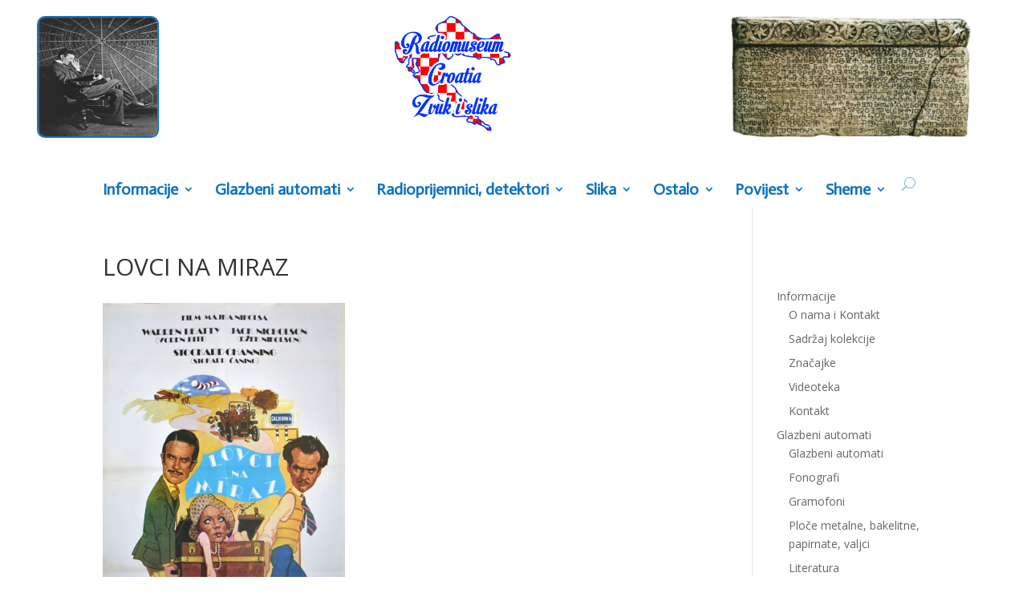

--- FILE ---
content_type: text/html; charset=UTF-8
request_url: https://web.radiomuseum-croatia.com/products/lovci-na-miraz/
body_size: 11299
content:
<!DOCTYPE html><html lang="hr"><head><meta charset="UTF-8" /><meta http-equiv="X-UA-Compatible" content="IE=edge"><link rel="stylesheet" id="ao_optimized_gfonts" href="https://fonts.googleapis.com/css?family=Ubuntu%7COpen+Sans:300italic,400italic,600italic,700italic,800italic,400,300,600,700,800%7CActor:regular&#038;subset=greek%2Clatin%2Cgreek-ext%2Cvietnamese%2Ccyrillic-ext%2Clatin-ext%2Ccyrillic&amp;display=swap"><link rel="pingback" href="https://web.radiomuseum-croatia.com/xmlrpc.php" /> <script type="text/javascript">document.documentElement.className='js';</script> <link media="all" href="https://web.radiomuseum-croatia.com/wp-content/cache/autoptimize/css/autoptimize_1cb336c180a25d75072de04a2b74b68b.css" rel="stylesheet"><link media="only screen and (max-width: 768px)" href="https://web.radiomuseum-croatia.com/wp-content/cache/autoptimize/css/autoptimize_6fe211f8bb15af76999ce9135805d7af.css" rel="stylesheet"><title>LOVCI NA MIRAZ | RADIOMUSEUM-CROATIA</title><meta name='robots' content='max-image-preview:large' /><link href='https://sp-ao.shortpixel.ai' rel='preconnect' /><link href='https://fonts.gstatic.com' crossorigin='anonymous' rel='preconnect' /><link rel="alternate" type="application/rss+xml" title="RADIOMUSEUM-CROATIA &raquo; Kanal" href="https://web.radiomuseum-croatia.com/feed/" /><link rel="alternate" type="application/rss+xml" title="RADIOMUSEUM-CROATIA &raquo; Kanal komentara" href="https://web.radiomuseum-croatia.com/comments/feed/" /><meta content="Divi v.4.27.4" name="generator"/><link rel='stylesheet' id='dashicons-css' href='https://web.radiomuseum-croatia.com/wp-includes/css/dashicons.min.css' type='text/css' media='all' /> <script type="text/javascript" src="https://web.radiomuseum-croatia.com/wp-includes/js/jquery/jquery.min.js" id="jquery-core-js"></script> <script type="text/javascript" src="https://web.radiomuseum-croatia.com/wp-includes/js/jquery/jquery-migrate.min.js" id="jquery-migrate-js"></script> <script type="text/javascript" src="https://web.radiomuseum-croatia.com/wp-content/plugins/ecommerce-product-catalog/js/magnifier/magnifier.min.js?timestamp=1761130434&amp;ver=1" id="ic_magnifier-js"></script> <script type="text/javascript" src="https://web.radiomuseum-croatia.com/wp-content/plugins/photo-gallery/js/jquery.sumoselect.min.js" id="sumoselect-js"></script> <script type="text/javascript" src="https://web.radiomuseum-croatia.com/wp-content/plugins/photo-gallery/js/tocca.min.js" id="bwg_mobile-js"></script> <script type="text/javascript" src="https://web.radiomuseum-croatia.com/wp-content/plugins/photo-gallery/js/jquery.mCustomScrollbar.concat.min.js" id="mCustomScrollbar-js"></script> <script type="text/javascript" src="https://web.radiomuseum-croatia.com/wp-content/plugins/photo-gallery/js/jquery.fullscreen.min.js" id="jquery-fullscreen-js"></script> <script type="text/javascript" id="bwg_frontend-js-extra">var bwg_objectsL10n={"bwg_field_required":"je obavezno polje. ","bwg_mail_validation":"Ovo nije va\u017ee\u0107i e-mail adresu. ","bwg_search_result":"Nema slika podudaranje va\u0161e pretra\u017eivanje.","bwg_select_tag":"Select Tag","bwg_order_by":"Order By","bwg_search":"Tra\u017ei","bwg_show_ecommerce":"Show Ecommerce","bwg_hide_ecommerce":"Hide Ecommerce","bwg_show_comments":"Prika\u017ei komentare","bwg_hide_comments":"Sakrij komentare","bwg_restore":"Vra\u0107anje","bwg_maximize":"Pove\u0107ali","bwg_fullscreen":"Na cijelom zaslonu","bwg_exit_fullscreen":"Iza\u0111ite preko cijelog zaslona","bwg_search_tag":"SEARCH...","bwg_tag_no_match":"No tags found","bwg_all_tags_selected":"All tags selected","bwg_tags_selected":"tags selected","play":"Igrajte","pause":"Pauza","is_pro":"","bwg_play":"Igrajte","bwg_pause":"Pauza","bwg_hide_info":"Sakrij informacije","bwg_show_info":"Poka\u017ei info","bwg_hide_rating":"Hide rating","bwg_show_rating":"Show rating","ok":"Ok","cancel":"Cancel","select_all":"Select all","lazy_load":"0","lazy_loader":"https:\/\/web.radiomuseum-croatia.com\/wp-content\/plugins\/photo-gallery\/images\/ajax_loader.png","front_ajax":"0","bwg_tag_see_all":"see all tags","bwg_tag_see_less":"see less tags"};</script> <script type="text/javascript" src="https://web.radiomuseum-croatia.com/wp-content/plugins/photo-gallery/js/scripts.min.js" id="bwg_frontend-js"></script> <script type="text/javascript" src="https://web.radiomuseum-croatia.com/wp-content/plugins/woocommerce/assets/js/jquery-blockui/jquery.blockUI.min.js" id="jquery-blockui-js" defer="defer" data-wp-strategy="defer"></script> <script type="text/javascript" id="wc-add-to-cart-js-extra">var wc_add_to_cart_params={"ajax_url":"\/wp-admin\/admin-ajax.php","wc_ajax_url":"\/?wc-ajax=%%endpoint%%","i18n_view_cart":"Vidi ko\u0161aricu","cart_url":"https:\/\/web.radiomuseum-croatia.com\/kosarica\/","is_cart":"","cart_redirect_after_add":"no"};</script> <script type="text/javascript" src="https://web.radiomuseum-croatia.com/wp-content/plugins/woocommerce/assets/js/frontend/add-to-cart.min.js" id="wc-add-to-cart-js" defer="defer" data-wp-strategy="defer"></script> <script type="text/javascript" src="https://web.radiomuseum-croatia.com/wp-content/plugins/woocommerce/assets/js/js-cookie/js.cookie.min.js" id="js-cookie-js" defer="defer" data-wp-strategy="defer"></script> <script type="text/javascript" id="woocommerce-js-extra">var woocommerce_params={"ajax_url":"\/wp-admin\/admin-ajax.php","wc_ajax_url":"\/?wc-ajax=%%endpoint%%","i18n_password_show":"Prika\u017ei lozinku","i18n_password_hide":"Sakrij lozinku"};</script> <script type="text/javascript" src="https://web.radiomuseum-croatia.com/wp-content/plugins/woocommerce/assets/js/frontend/woocommerce.min.js" id="woocommerce-js" defer="defer" data-wp-strategy="defer"></script> <link rel="https://api.w.org/" href="https://web.radiomuseum-croatia.com/wp-json/" /><link rel="alternate" title="JSON" type="application/json" href="https://web.radiomuseum-croatia.com/wp-json/wp/v2/al_product/19096" /><link rel="EditURI" type="application/rsd+xml" title="RSD" href="https://web.radiomuseum-croatia.com/xmlrpc.php?rsd" /><meta name="generator" content="WordPress 6.8.3" /><meta name="generator" content="WooCommerce 10.2.2" /><link rel="canonical" href="https://web.radiomuseum-croatia.com/products/lovci-na-miraz/" /><link rel='shortlink' href='https://web.radiomuseum-croatia.com/?p=19096' /><link rel="alternate" title="oEmbed (JSON)" type="application/json+oembed" href="https://web.radiomuseum-croatia.com/wp-json/oembed/1.0/embed?url=https%3A%2F%2Fweb.radiomuseum-croatia.com%2Fproducts%2Flovci-na-miraz%2F" /><link rel="alternate" title="oEmbed (XML)" type="text/xml+oembed" href="https://web.radiomuseum-croatia.com/wp-json/oembed/1.0/embed?url=https%3A%2F%2Fweb.radiomuseum-croatia.com%2Fproducts%2Flovci-na-miraz%2F&#038;format=xml" /> <script type="text/javascript">var StrCPVisits_page_data={'abort':'false','title':'al_product: LOVCI NA MIRAZ',};</script> <meta name="viewport" content="width=device-width, initial-scale=1.0, maximum-scale=1.0, user-scalable=0" /> <noscript><style>.woocommerce-product-gallery{opacity:1 !important}</style></noscript><link rel="icon" href="https://sp-ao.shortpixel.ai/client/to_webp,q_lossless,ret_img,w_32,h_32/https://web.radiomuseum-croatia.com/wp-content/uploads/2017/09/cropped-LOGO-150x150.png" sizes="32x32" /><link rel="icon" href="https://sp-ao.shortpixel.ai/client/to_webp,q_lossless,ret_img,w_192,h_192/https://web.radiomuseum-croatia.com/wp-content/uploads/2017/09/cropped-LOGO.png" sizes="192x192" /><link rel="apple-touch-icon" href="https://sp-ao.shortpixel.ai/client/to_webp,q_lossless,ret_img,w_180,h_180/https://web.radiomuseum-croatia.com/wp-content/uploads/2017/09/cropped-LOGO.png" /><meta name="msapplication-TileImage" content="https://web.radiomuseum-croatia.com/wp-content/uploads/2017/09/cropped-LOGO.png" /></head><body class="wp-singular al_product-template-default single-al_product postid-19096 page page-id-19096 wp-custom-logo wp-theme-Divi theme-Divi et-tb-has-template et-tb-has-header et-tb-has-footer woocommerce-no-js et_pb_button_helper_class et_cover_background et_pb_gutter osx et_pb_gutters3 et_right_sidebar et_divi_theme et-db ecommerce-product-catalog type-page page-template-default single-product-page product-category-1468 product-category-1469 parent-product-category-1468"><div id="page-container"><div id="et-boc" class="et-boc"><header class="et-l et-l--header"><div class="et_builder_inner_content et_pb_gutters3"><div class="et_pb_section et_pb_section_0_tb_header et_section_regular et_pb_section--with-menu" ><div class="et_pb_row et_pb_row_0_tb_header"><div class="et_pb_column et_pb_column_1_3 et_pb_column_0_tb_header  et_pb_css_mix_blend_mode_passthrough"><div class="et_pb_with_border et_pb_module et_pb_image et_pb_image_0_tb_header et_animated et-waypoint"> <span class="et_pb_image_wrap "><img fetchpriority="high" decoding="async" width="500" height="500" src="https://sp-ao.shortpixel.ai/client/to_webp,q_lossless,ret_img,w_500,h_500/https://web.radiomuseum-croatia.com/wp-content/uploads/2023/12/tesla_top_thinker.gif" alt="" title="tesla_top_thinker" class="wp-image-30315" /></span></div></div><div class="et_pb_column et_pb_column_1_3 et_pb_column_1_tb_header  et_pb_css_mix_blend_mode_passthrough"><div class="et_pb_module et_pb_image et_pb_image_1_tb_header"> <a href="https://radiomuseum-croatia.com"><span class="et_pb_image_wrap "><noscript><img decoding="async" width="1200" height="1204" src="https://sp-ao.shortpixel.ai/client/to_webp,q_lossless,ret_img,w_1200,h_1204/https://web.radiomuseum-croatia.com/wp-content/uploads/2023/05/rm_master_logo2.png" alt="" title="rm_master_logo2" srcset="https://sp-ao.shortpixel.ai/client/to_webp,q_lossless,ret_img,w_1200/https://web.radiomuseum-croatia.com/wp-content/uploads/2023/05/rm_master_logo2.png 1200w, https://sp-ao.shortpixel.ai/client/to_webp,q_lossless,ret_img,w_980/https://web.radiomuseum-croatia.com/wp-content/uploads/2023/05/rm_master_logo2-980x983.png 980w, https://sp-ao.shortpixel.ai/client/to_webp,q_lossless,ret_img,w_480/https://web.radiomuseum-croatia.com/wp-content/uploads/2023/05/rm_master_logo2-480x482.png 480w" sizes="(min-width: 0px) and (max-width: 480px) 480px, (min-width: 481px) and (max-width: 980px) 980px, (min-width: 981px) 1200px, 100vw" class="wp-image-17708" /></noscript><img decoding="async" width="1200" height="1204" src='data:image/svg+xml,%3Csvg%20xmlns=%22http://www.w3.org/2000/svg%22%20viewBox=%220%200%201200%201204%22%3E%3C/svg%3E' data-src="https://sp-ao.shortpixel.ai/client/to_webp,q_lossless,ret_img,w_1200,h_1204/https://web.radiomuseum-croatia.com/wp-content/uploads/2023/05/rm_master_logo2.png" alt="" title="rm_master_logo2" data-srcset="https://sp-ao.shortpixel.ai/client/to_webp,q_lossless,ret_img,w_1200/https://web.radiomuseum-croatia.com/wp-content/uploads/2023/05/rm_master_logo2.png 1200w, https://sp-ao.shortpixel.ai/client/to_webp,q_lossless,ret_img,w_980/https://web.radiomuseum-croatia.com/wp-content/uploads/2023/05/rm_master_logo2-980x983.png 980w, https://sp-ao.shortpixel.ai/client/to_webp,q_lossless,ret_img,w_480/https://web.radiomuseum-croatia.com/wp-content/uploads/2023/05/rm_master_logo2-480x482.png 480w" data-sizes="(min-width: 0px) and (max-width: 480px) 480px, (min-width: 481px) and (max-width: 980px) 980px, (min-width: 981px) 1200px, 100vw" class="lazyload wp-image-17708" /></span></a></div></div><div class="et_pb_column et_pb_column_1_3 et_pb_column_2_tb_header  et_pb_css_mix_blend_mode_passthrough et-last-child"><div class="et_pb_module et_pb_image et_pb_image_2_tb_header et_animated et-waypoint"> <span class="et_pb_image_wrap "><noscript><img decoding="async" width="800" height="433" src="https://sp-ao.shortpixel.ai/client/to_webp,q_lossless,ret_img,w_800,h_433/https://web.radiomuseum-croatia.com/wp-content/uploads/2023/12/bascanska-800x433_anim.gif" alt="" title="bascanska-800x433_anim" class="wp-image-30316" /></noscript><img decoding="async" width="800" height="433" src='data:image/svg+xml,%3Csvg%20xmlns=%22http://www.w3.org/2000/svg%22%20viewBox=%220%200%20800%20433%22%3E%3C/svg%3E' data-src="https://sp-ao.shortpixel.ai/client/to_webp,q_lossless,ret_img,w_800,h_433/https://web.radiomuseum-croatia.com/wp-content/uploads/2023/12/bascanska-800x433_anim.gif" alt="" title="bascanska-800x433_anim" class="lazyload wp-image-30316" /></span></div></div></div><div class="et_pb_row et_pb_row_1_tb_header et_pb_row--with-menu"><div class="et_pb_column et_pb_column_4_4 et_pb_column_3_tb_header  et_pb_css_mix_blend_mode_passthrough et-last-child et_pb_column--with-menu"><div class="et_pb_with_border et_pb_module et_pb_menu et_pb_menu_0_tb_header et_pb_bg_layout_light  et_pb_text_align_justified et_dropdown_animation_fade et_pb_menu--without-logo et_pb_menu--style-left_aligned"><div class="et_pb_menu_inner_container clearfix"><div class="et_pb_menu__wrap"><div class="et_pb_menu__menu"><nav class="et-menu-nav"><ul id="menu-menu-1-1" class="et-menu nav downwards"><li class="et_pb_menu_page_id-16862 menu-item menu-item-type-custom menu-item-object-custom menu-item-has-children menu-item-16862"><a href="#">Informacije</a><ul class="sub-menu"><li class="et_pb_menu_page_id-2672 menu-item menu-item-type-post_type menu-item-object-page menu-item-45063"><a href="https://web.radiomuseum-croatia.com/o-kolekcionaru/">O nama i Kontakt</a></li><li class="et_pb_menu_page_id-3697 menu-item menu-item-type-post_type menu-item-object-page menu-item-17762"><a href="https://web.radiomuseum-croatia.com/sadrzaj-kolekcije/">Sadržaj kolekcije</a></li><li class="et_pb_menu_page_id-16864 menu-item menu-item-type-custom menu-item-object-custom menu-item-16864"><a>Značajke</a></li><li class="et_pb_menu_page_id-3224 menu-item menu-item-type-taxonomy menu-item-object-category menu-item-25991"><a href="https://web.radiomuseum-croatia.com/category/videoteka/">Videoteka</a></li><li class="et_pb_menu_page_id-16865 menu-item menu-item-type-custom menu-item-object-custom menu-item-16865"><a href="#">Kontakt</a></li></ul></li><li class="et_pb_menu_page_id-16866 menu-item menu-item-type-custom menu-item-object-custom menu-item-has-children menu-item-16866"><a>Glazbeni automati</a><ul class="sub-menu"><li class="et_pb_menu_page_id-1589 menu-item menu-item-type-taxonomy menu-item-object-al_product-cat menu-item-17764"><a href="https://web.radiomuseum-croatia.com/products-category/glazbeni-automati/">Glazbeni automati</a></li><li class="et_pb_menu_page_id-1631 menu-item menu-item-type-taxonomy menu-item-object-al_product-cat menu-item-17763"><a href="https://web.radiomuseum-croatia.com/products-category/fonografi/">Fonografi</a></li><li class="et_pb_menu_page_id-1632 menu-item menu-item-type-taxonomy menu-item-object-al_product-cat menu-item-17765"><a href="https://web.radiomuseum-croatia.com/products-category/gramofoni/">Gramofoni</a></li><li class="et_pb_menu_page_id-1659 menu-item menu-item-type-taxonomy menu-item-object-al_product-cat menu-item-17770"><a href="https://web.radiomuseum-croatia.com/products-category/ploce-metalne-bakelitne-papirnate-valjci-glazbene-razglednice/">Ploče metalne, bakelitne, papirnate, valjci</a></li><li class="et_pb_menu_page_id-3695 menu-item menu-item-type-post_type menu-item-object-page menu-item-17766"><a href="https://web.radiomuseum-croatia.com/literatura-i-reklamni-materijal/">Literatura</a></li><li class="et_pb_menu_page_id-16872 menu-item menu-item-type-custom menu-item-object-custom menu-item-16872"><a>Ostalo</a></li></ul></li><li class="et_pb_menu_page_id-16873 menu-item menu-item-type-custom menu-item-object-custom menu-item-has-children menu-item-16873"><a>Radioprijemnici, detektori</a><ul class="sub-menu"><li class="et_pb_menu_page_id-3 menu-item menu-item-type-taxonomy menu-item-object-al_product-cat menu-item-17767"><a href="https://web.radiomuseum-croatia.com/products-category/strani-radio-prijemnici/">Strani radioprijemnici</a></li><li class="et_pb_menu_page_id-4 menu-item menu-item-type-taxonomy menu-item-object-al_product-cat menu-item-has-children menu-item-17768"><a href="https://web.radiomuseum-croatia.com/products-category/hrvatski-radioprijemnici/">Hrvatski radioprijemnici</a><ul class="sub-menu"><li class="et_pb_menu_page_id-3239 menu-item menu-item-type-taxonomy menu-item-object-al_product-cat menu-item-has-children menu-item-41217"><a href="https://web.radiomuseum-croatia.com/products-category/hrvatski-radioprijemnici/riz-2/">RIZ</a><ul class="sub-menu"><li class="et_pb_menu_page_id-3241 menu-item menu-item-type-taxonomy menu-item-object-al_product-cat menu-item-41220"><a href="https://web.radiomuseum-croatia.com/products-category/hrvatski-radioprijemnici/riz-2/radioprijemnici/">Radioprijemnici</a></li><li class="et_pb_menu_page_id-3242 menu-item menu-item-type-taxonomy menu-item-object-al_product-cat menu-item-41218"><a href="https://web.radiomuseum-croatia.com/products-category/hrvatski-radioprijemnici/riz-2/gramofoni-riz-2/">Gramofoni</a></li><li class="et_pb_menu_page_id-3512 menu-item menu-item-type-taxonomy menu-item-object-al_product-cat menu-item-45058"><a href="https://web.radiomuseum-croatia.com/products-category/hrvatski-radioprijemnici/riz-2/odasiljaci/">Odašiljači</a></li><li class="et_pb_menu_page_id-3513 menu-item menu-item-type-taxonomy menu-item-object-al_product-cat menu-item-45059"><a href="https://web.radiomuseum-croatia.com/products-category/hrvatski-radioprijemnici/riz-2/poluvodici/">Poluvodiči</a></li><li class="et_pb_menu_page_id-3243 menu-item menu-item-type-taxonomy menu-item-object-al_product-cat menu-item-41221"><a href="https://web.radiomuseum-croatia.com/products-category/hrvatski-radioprijemnici/riz-2/televizori-riz-2/">Televizori</a></li><li class="et_pb_menu_page_id-3244 menu-item menu-item-type-taxonomy menu-item-object-al_product-cat menu-item-41219"><a href="https://web.radiomuseum-croatia.com/products-category/hrvatski-radioprijemnici/riz-2/ostalo-2/">Ostalo</a></li></ul></li><li class="et_pb_menu_page_id-3240 menu-item menu-item-type-taxonomy menu-item-object-al_product-cat menu-item-has-children menu-item-41213"><a href="https://web.radiomuseum-croatia.com/products-category/hrvatski-radioprijemnici/pan-zagreb/">PAN ZAGREB</a><ul class="sub-menu"><li class="et_pb_menu_page_id-3245 menu-item menu-item-type-taxonomy menu-item-object-al_product-cat menu-item-41216"><a href="https://web.radiomuseum-croatia.com/products-category/hrvatski-radioprijemnici/pan-zagreb/radioprijemnici-pan-zagreb/">Radioprijemnici</a></li><li class="et_pb_menu_page_id-3246 menu-item menu-item-type-taxonomy menu-item-object-al_product-cat menu-item-41214"><a href="https://web.radiomuseum-croatia.com/products-category/hrvatski-radioprijemnici/pan-zagreb/gramofoni-pan-zagreb/">Gramofoni</a></li><li class="et_pb_menu_page_id-3247 menu-item menu-item-type-taxonomy menu-item-object-al_product-cat menu-item-41222"><a href="https://web.radiomuseum-croatia.com/products-category/hrvatski-radioprijemnici/pan-zagreb/televizori-pan-zagreb/">Televizori</a></li><li class="et_pb_menu_page_id-3248 menu-item menu-item-type-taxonomy menu-item-object-al_product-cat menu-item-41215"><a href="https://web.radiomuseum-croatia.com/products-category/hrvatski-radioprijemnici/pan-zagreb/ostalo-3/">Ostalo</a></li></ul></li></ul></li><li class="et_pb_menu_page_id-5 menu-item menu-item-type-taxonomy menu-item-object-al_product-cat menu-item-17769"><a href="https://web.radiomuseum-croatia.com/products-category/ex-yu-radioprijemnici/">YU radioprijemnici</a></li><li class="et_pb_menu_page_id-468 menu-item menu-item-type-taxonomy menu-item-object-al_product-cat menu-item-17774"><a href="https://web.radiomuseum-croatia.com/products-category/televizori/">Televizori i videorekorderi</a></li><li class="et_pb_menu_page_id-466 menu-item menu-item-type-taxonomy menu-item-object-al_product-cat menu-item-17773"><a href="https://web.radiomuseum-croatia.com/products-category/radio-stanice/">Radiostanice</a></li><li class="et_pb_menu_page_id-45081 menu-item menu-item-type-post_type menu-item-object-page menu-item-45083"><a href="https://web.radiomuseum-croatia.com/radio-klub-zagreb/">Radio klub Zagreb</a></li><li class="et_pb_menu_page_id-3451 menu-item menu-item-type-taxonomy menu-item-object-al_product-cat menu-item-44035"><a href="https://web.radiomuseum-croatia.com/products-category/qsl-kartice/">QSL kartice</a></li><li class="et_pb_menu_page_id-1645 menu-item menu-item-type-taxonomy menu-item-object-al_product-cat menu-item-17772"><a href="https://web.radiomuseum-croatia.com/products-category/mikrofoni-2/">Mikrofoni</a></li><li class="et_pb_menu_page_id-1646 menu-item menu-item-type-taxonomy menu-item-object-al_product-cat menu-item-17771"><a href="https://web.radiomuseum-croatia.com/products-category/gramofoni-pojacala-zvucnici-dzuboksi/">Gramofoni, pojačala, zvučnici, džuboksi</a></li><li class="et_pb_menu_page_id-1647 menu-item menu-item-type-taxonomy menu-item-object-al_product-cat menu-item-17777"><a href="https://web.radiomuseum-croatia.com/products-category/magnetofoni-instrumenti/">Magnetofoni</a></li><li class="et_pb_menu_page_id-471 menu-item menu-item-type-taxonomy menu-item-object-al_product-cat menu-item-24782"><a href="https://web.radiomuseum-croatia.com/products-category/testeri-cijevi-osciloskopi-instrumenti/">TESTERI &#8211; cijevi, osciloskopi, instrumenti</a></li><li class="et_pb_menu_page_id-1649 menu-item menu-item-type-taxonomy menu-item-object-al_product-cat menu-item-17776"><a href="https://web.radiomuseum-croatia.com/products-category/gramofonske-ploce-plakati-reklame/">Gramofonske ploče, zvučne dopisnice, plakati, reklame</a></li></ul></li><li class="et_pb_menu_page_id-16884 menu-item menu-item-type-custom menu-item-object-custom menu-item-has-children menu-item-16884"><a href="#">Slika</a><ul class="sub-menu"><li class="et_pb_menu_page_id-1650 menu-item menu-item-type-taxonomy menu-item-object-al_product-cat menu-item-17781"><a href="https://web.radiomuseum-croatia.com/products-category/laterna-magica/">Laterna Magica</a></li><li class="et_pb_menu_page_id-1651 menu-item menu-item-type-taxonomy menu-item-object-al_product-cat menu-item-17779"><a href="https://web.radiomuseum-croatia.com/products-category/fotoaparati-dijaprojektori-dijapozitivi/">Fotoaparati, dijaprojektori, dijapozitivi</a></li><li class="et_pb_menu_page_id-1652 menu-item menu-item-type-taxonomy menu-item-object-al_product-cat menu-item-17780"><a href="https://web.radiomuseum-croatia.com/products-category/kamere-pribor/">Kamere, pribor</a></li><li class="et_pb_menu_page_id-1653 menu-item menu-item-type-taxonomy menu-item-object-al_product-cat menu-item-17783"><a href="https://web.radiomuseum-croatia.com/products-category/projektori-grafoskopi/">Projektori, grafoskopi</a></li><li class="et_pb_menu_page_id-1468 menu-item menu-item-type-taxonomy menu-item-object-al_product-cat menu-item-17778"><a href="https://web.radiomuseum-croatia.com/products-category/filmski-plakati/">Filmski plakati</a></li><li class="et_pb_menu_page_id-3228 menu-item menu-item-type-taxonomy menu-item-object-al_product-cat menu-item-27678"><a href="https://web.radiomuseum-croatia.com/products-category/fotografije/">Filmske fotografije</a></li><li class="et_pb_menu_page_id-3229 menu-item menu-item-type-taxonomy menu-item-object-al_product-cat menu-item-28086"><a href="https://web.radiomuseum-croatia.com/products-category/programi-2/">Filmski programi</a></li><li class="et_pb_menu_page_id-1654 menu-item menu-item-type-taxonomy menu-item-object-al_product-cat menu-item-17782"><a href="https://web.radiomuseum-croatia.com/products-category/literatura-filmovi/">Literatura, filmovi</a></li><li class="et_pb_menu_page_id-16891 menu-item menu-item-type-custom menu-item-object-custom menu-item-16891"><a>Ostalo</a></li></ul></li><li class="et_pb_menu_page_id-16892 menu-item menu-item-type-custom menu-item-object-custom menu-item-has-children menu-item-16892"><a>Ostalo</a><ul class="sub-menu"><li class="et_pb_menu_page_id-470 menu-item menu-item-type-taxonomy menu-item-object-al_product-cat menu-item-17785"><a href="https://web.radiomuseum-croatia.com/products-category/pisace-masine/">Pisaći strojevi</a></li><li class="et_pb_menu_page_id-1655 menu-item menu-item-type-taxonomy menu-item-object-al_product-cat menu-item-17786"><a href="https://web.radiomuseum-croatia.com/products-category/racunaljke/">Računaljke</a></li><li class="et_pb_menu_page_id-1656 menu-item menu-item-type-taxonomy menu-item-object-al_product-cat menu-item-17787"><a href="https://web.radiomuseum-croatia.com/products-category/satovi/">Satovi</a></li><li class="et_pb_menu_page_id-1657 menu-item menu-item-type-taxonomy menu-item-object-al_product-cat menu-item-17788"><a href="https://web.radiomuseum-croatia.com/products-category/telefoni-centrale-teleprinteri/">Telefoni, centrale, teleprinteri</a></li><li class="et_pb_menu_page_id-1658 menu-item menu-item-type-taxonomy menu-item-object-al_product-cat menu-item-17784"><a href="https://web.radiomuseum-croatia.com/products-category/ostalo-alati-pegle-mlinci-sivaci-strojevi/">Ostalo (alati, pegle, mlinci, šivači strojevi)</a></li></ul></li><li class="et_pb_menu_page_id-16898 menu-item menu-item-type-custom menu-item-object-custom menu-item-has-children menu-item-16898"><a>Povijest</a><ul class="sub-menu"><li class="et_pb_menu_page_id-30299 menu-item menu-item-type-post_type menu-item-object-page menu-item-30301"><a href="https://web.radiomuseum-croatia.com/povijest-hrvatske-radiotehnike-i-ostalog-2/">Povijest hrvatske radiotehnike i ostalog</a></li><li class="et_pb_menu_page_id-30296 menu-item menu-item-type-post_type menu-item-object-page menu-item-30298"><a href="https://web.radiomuseum-croatia.com/povijest-radioprijemnika-2/">Povijest radioprijemnika</a></li><li class="et_pb_menu_page_id-1465 menu-item menu-item-type-taxonomy menu-item-object-category menu-item-45084"><a href="https://web.radiomuseum-croatia.com/category/clanci/">Članci</a></li><li class="et_pb_menu_page_id-47 menu-item menu-item-type-taxonomy menu-item-object-category menu-item-45085"><a href="https://web.radiomuseum-croatia.com/category/dogadanja/">Događanja</a></li><li class="et_pb_menu_page_id-3514 menu-item menu-item-type-taxonomy menu-item-object-category menu-item-45086"><a href="https://web.radiomuseum-croatia.com/category/snimke/">Snimke</a></li></ul></li><li class="et_pb_menu_page_id-34999 menu-item menu-item-type-custom menu-item-object-custom menu-item-has-children menu-item-34999"><a href="#">Sheme</a><ul class="sub-menu"><li class="et_pb_menu_page_id-3235 menu-item menu-item-type-taxonomy menu-item-object-product_cat menu-item-34998"><a href="https://web.radiomuseum-croatia.com/kategorija-proizvoda/shema/siemens-2/">Siemens</a></li></ul></li></ul></nav></div> <button type="button" class="et_pb_menu__icon et_pb_menu__search-button"></button><div class="et_mobile_nav_menu"><div class="mobile_nav closed"> <span class="mobile_menu_bar"></span></div></div></div><div class="et_pb_menu__search-container et_pb_menu__search-container--disabled"><div class="et_pb_menu__search"><form role="search" method="get" class="et_pb_menu__search-form" action="https://web.radiomuseum-croatia.com/"> <input type="search" class="et_pb_menu__search-input" placeholder="Search &hellip;" name="s" title="Search for:" /></form> <button type="button" class="et_pb_menu__icon et_pb_menu__close-search-button"></button></div></div></div></div></div></div></div></div></header><div id="et-main-area"><div id="main-content"><div class="container"><div id="content-area" class="clearfix"><div id="left-area"><article id="post-30" class="post-30 page type-page status-publish hentry al_product responsive boxed ic-template-boxed product-19096"><h1 class="entry-title main_title">LOVCI NA MIRAZ</h1><div class="entry-content"><div class="ic-catalog-container"><div class="product-entry"><div id="product_details_container"><div class="entry-thumbnail product-image"> <a class="a-product-image nofancybox nolightbox no-ajaxy" href="https://web.radiomuseum-croatia.com/wp-content/uploads/2023/07/LOVCI-NA-MIRAZ.jpg"><img decoding="async" width="333" height="500" src="https://sp-ao.shortpixel.ai/client/to_webp,q_lossless,ret_img,w_333,h_500/https://web.radiomuseum-croatia.com/wp-content/uploads/2023/07/LOVCI-NA-MIRAZ-400x600.jpg" class="attachment-product-page-image size-product-page-image ic_magnifier wp-post-image" alt="" data-zoom-image="https://web.radiomuseum-croatia.com/wp-content/uploads/2023/07/LOVCI-NA-MIRAZ.jpg" loading="eager" /></a></div><div id="product_details" class="product-details "></div></div><div class="after-product-description"></div></div></div></div></article></div><div id="sidebar"><div id="block-2" class="et_pb_widget widget_block"><h2 class="wp-block-heading"></h2></div><div id="nav_menu-3" class="et_pb_widget widget_nav_menu"><div class="menu-menu-1-1-container"><ul id="menu-menu-1-2" class="menu"><li class="menu-item menu-item-type-custom menu-item-object-custom menu-item-has-children menu-item-16862"><a href="#">Informacije</a><ul class="sub-menu"><li class="menu-item menu-item-type-post_type menu-item-object-page menu-item-45063"><a href="https://web.radiomuseum-croatia.com/o-kolekcionaru/">O nama i Kontakt</a></li><li class="menu-item menu-item-type-post_type menu-item-object-page menu-item-17762"><a href="https://web.radiomuseum-croatia.com/sadrzaj-kolekcije/">Sadržaj kolekcije</a></li><li class="menu-item menu-item-type-custom menu-item-object-custom menu-item-16864"><a>Značajke</a></li><li class="menu-item menu-item-type-taxonomy menu-item-object-category menu-item-25991"><a href="https://web.radiomuseum-croatia.com/category/videoteka/">Videoteka</a></li><li class="menu-item menu-item-type-custom menu-item-object-custom menu-item-16865"><a href="#">Kontakt</a></li></ul></li><li class="menu-item menu-item-type-custom menu-item-object-custom menu-item-has-children menu-item-16866"><a>Glazbeni automati</a><ul class="sub-menu"><li class="menu-item menu-item-type-taxonomy menu-item-object-al_product-cat menu-item-17764"><a href="https://web.radiomuseum-croatia.com/products-category/glazbeni-automati/">Glazbeni automati</a></li><li class="menu-item menu-item-type-taxonomy menu-item-object-al_product-cat menu-item-17763"><a href="https://web.radiomuseum-croatia.com/products-category/fonografi/">Fonografi</a></li><li class="menu-item menu-item-type-taxonomy menu-item-object-al_product-cat menu-item-17765"><a href="https://web.radiomuseum-croatia.com/products-category/gramofoni/">Gramofoni</a></li><li class="menu-item menu-item-type-taxonomy menu-item-object-al_product-cat menu-item-17770"><a href="https://web.radiomuseum-croatia.com/products-category/ploce-metalne-bakelitne-papirnate-valjci-glazbene-razglednice/">Ploče metalne, bakelitne, papirnate, valjci</a></li><li class="menu-item menu-item-type-post_type menu-item-object-page menu-item-17766"><a href="https://web.radiomuseum-croatia.com/literatura-i-reklamni-materijal/">Literatura</a></li><li class="menu-item menu-item-type-custom menu-item-object-custom menu-item-16872"><a>Ostalo</a></li></ul></li><li class="menu-item menu-item-type-custom menu-item-object-custom menu-item-has-children menu-item-16873"><a>Radioprijemnici, detektori</a><ul class="sub-menu"><li class="menu-item menu-item-type-taxonomy menu-item-object-al_product-cat menu-item-17767"><a href="https://web.radiomuseum-croatia.com/products-category/strani-radio-prijemnici/">Strani radioprijemnici</a></li><li class="menu-item menu-item-type-taxonomy menu-item-object-al_product-cat menu-item-has-children menu-item-17768"><a href="https://web.radiomuseum-croatia.com/products-category/hrvatski-radioprijemnici/">Hrvatski radioprijemnici</a><ul class="sub-menu"><li class="menu-item menu-item-type-taxonomy menu-item-object-al_product-cat menu-item-has-children menu-item-41217"><a href="https://web.radiomuseum-croatia.com/products-category/hrvatski-radioprijemnici/riz-2/">RIZ</a><ul class="sub-menu"><li class="menu-item menu-item-type-taxonomy menu-item-object-al_product-cat menu-item-41220"><a href="https://web.radiomuseum-croatia.com/products-category/hrvatski-radioprijemnici/riz-2/radioprijemnici/">Radioprijemnici</a></li><li class="menu-item menu-item-type-taxonomy menu-item-object-al_product-cat menu-item-41218"><a href="https://web.radiomuseum-croatia.com/products-category/hrvatski-radioprijemnici/riz-2/gramofoni-riz-2/">Gramofoni</a></li><li class="menu-item menu-item-type-taxonomy menu-item-object-al_product-cat menu-item-45058"><a href="https://web.radiomuseum-croatia.com/products-category/hrvatski-radioprijemnici/riz-2/odasiljaci/">Odašiljači</a></li><li class="menu-item menu-item-type-taxonomy menu-item-object-al_product-cat menu-item-45059"><a href="https://web.radiomuseum-croatia.com/products-category/hrvatski-radioprijemnici/riz-2/poluvodici/">Poluvodiči</a></li><li class="menu-item menu-item-type-taxonomy menu-item-object-al_product-cat menu-item-41221"><a href="https://web.radiomuseum-croatia.com/products-category/hrvatski-radioprijemnici/riz-2/televizori-riz-2/">Televizori</a></li><li class="menu-item menu-item-type-taxonomy menu-item-object-al_product-cat menu-item-41219"><a href="https://web.radiomuseum-croatia.com/products-category/hrvatski-radioprijemnici/riz-2/ostalo-2/">Ostalo</a></li></ul></li><li class="menu-item menu-item-type-taxonomy menu-item-object-al_product-cat menu-item-has-children menu-item-41213"><a href="https://web.radiomuseum-croatia.com/products-category/hrvatski-radioprijemnici/pan-zagreb/">PAN ZAGREB</a><ul class="sub-menu"><li class="menu-item menu-item-type-taxonomy menu-item-object-al_product-cat menu-item-41216"><a href="https://web.radiomuseum-croatia.com/products-category/hrvatski-radioprijemnici/pan-zagreb/radioprijemnici-pan-zagreb/">Radioprijemnici</a></li><li class="menu-item menu-item-type-taxonomy menu-item-object-al_product-cat menu-item-41214"><a href="https://web.radiomuseum-croatia.com/products-category/hrvatski-radioprijemnici/pan-zagreb/gramofoni-pan-zagreb/">Gramofoni</a></li><li class="menu-item menu-item-type-taxonomy menu-item-object-al_product-cat menu-item-41222"><a href="https://web.radiomuseum-croatia.com/products-category/hrvatski-radioprijemnici/pan-zagreb/televizori-pan-zagreb/">Televizori</a></li><li class="menu-item menu-item-type-taxonomy menu-item-object-al_product-cat menu-item-41215"><a href="https://web.radiomuseum-croatia.com/products-category/hrvatski-radioprijemnici/pan-zagreb/ostalo-3/">Ostalo</a></li></ul></li></ul></li><li class="menu-item menu-item-type-taxonomy menu-item-object-al_product-cat menu-item-17769"><a href="https://web.radiomuseum-croatia.com/products-category/ex-yu-radioprijemnici/">YU radioprijemnici</a></li><li class="menu-item menu-item-type-taxonomy menu-item-object-al_product-cat menu-item-17774"><a href="https://web.radiomuseum-croatia.com/products-category/televizori/">Televizori i videorekorderi</a></li><li class="menu-item menu-item-type-taxonomy menu-item-object-al_product-cat menu-item-17773"><a href="https://web.radiomuseum-croatia.com/products-category/radio-stanice/">Radiostanice</a></li><li class="menu-item menu-item-type-post_type menu-item-object-page menu-item-45083"><a href="https://web.radiomuseum-croatia.com/radio-klub-zagreb/">Radio klub Zagreb</a></li><li class="menu-item menu-item-type-taxonomy menu-item-object-al_product-cat menu-item-44035"><a href="https://web.radiomuseum-croatia.com/products-category/qsl-kartice/">QSL kartice</a></li><li class="menu-item menu-item-type-taxonomy menu-item-object-al_product-cat menu-item-17772"><a href="https://web.radiomuseum-croatia.com/products-category/mikrofoni-2/">Mikrofoni</a></li><li class="menu-item menu-item-type-taxonomy menu-item-object-al_product-cat menu-item-17771"><a href="https://web.radiomuseum-croatia.com/products-category/gramofoni-pojacala-zvucnici-dzuboksi/">Gramofoni, pojačala, zvučnici, džuboksi</a></li><li class="menu-item menu-item-type-taxonomy menu-item-object-al_product-cat menu-item-17777"><a href="https://web.radiomuseum-croatia.com/products-category/magnetofoni-instrumenti/">Magnetofoni</a></li><li class="menu-item menu-item-type-taxonomy menu-item-object-al_product-cat menu-item-24782"><a href="https://web.radiomuseum-croatia.com/products-category/testeri-cijevi-osciloskopi-instrumenti/">TESTERI &#8211; cijevi, osciloskopi, instrumenti</a></li><li class="menu-item menu-item-type-taxonomy menu-item-object-al_product-cat menu-item-17776"><a href="https://web.radiomuseum-croatia.com/products-category/gramofonske-ploce-plakati-reklame/">Gramofonske ploče, zvučne dopisnice, plakati, reklame</a></li></ul></li><li class="menu-item menu-item-type-custom menu-item-object-custom menu-item-has-children menu-item-16884"><a href="#">Slika</a><ul class="sub-menu"><li class="menu-item menu-item-type-taxonomy menu-item-object-al_product-cat menu-item-17781"><a href="https://web.radiomuseum-croatia.com/products-category/laterna-magica/">Laterna Magica</a></li><li class="menu-item menu-item-type-taxonomy menu-item-object-al_product-cat menu-item-17779"><a href="https://web.radiomuseum-croatia.com/products-category/fotoaparati-dijaprojektori-dijapozitivi/">Fotoaparati, dijaprojektori, dijapozitivi</a></li><li class="menu-item menu-item-type-taxonomy menu-item-object-al_product-cat menu-item-17780"><a href="https://web.radiomuseum-croatia.com/products-category/kamere-pribor/">Kamere, pribor</a></li><li class="menu-item menu-item-type-taxonomy menu-item-object-al_product-cat menu-item-17783"><a href="https://web.radiomuseum-croatia.com/products-category/projektori-grafoskopi/">Projektori, grafoskopi</a></li><li class="menu-item menu-item-type-taxonomy menu-item-object-al_product-cat current-al_product-ancestor current-menu-parent current-al_product-parent menu-item-17778"><a href="https://web.radiomuseum-croatia.com/products-category/filmski-plakati/">Filmski plakati</a></li><li class="menu-item menu-item-type-taxonomy menu-item-object-al_product-cat menu-item-27678"><a href="https://web.radiomuseum-croatia.com/products-category/fotografije/">Filmske fotografije</a></li><li class="menu-item menu-item-type-taxonomy menu-item-object-al_product-cat menu-item-28086"><a href="https://web.radiomuseum-croatia.com/products-category/programi-2/">Filmski programi</a></li><li class="menu-item menu-item-type-taxonomy menu-item-object-al_product-cat menu-item-17782"><a href="https://web.radiomuseum-croatia.com/products-category/literatura-filmovi/">Literatura, filmovi</a></li><li class="menu-item menu-item-type-custom menu-item-object-custom menu-item-16891"><a>Ostalo</a></li></ul></li><li class="menu-item menu-item-type-custom menu-item-object-custom menu-item-has-children menu-item-16892"><a>Ostalo</a><ul class="sub-menu"><li class="menu-item menu-item-type-taxonomy menu-item-object-al_product-cat menu-item-17785"><a href="https://web.radiomuseum-croatia.com/products-category/pisace-masine/">Pisaći strojevi</a></li><li class="menu-item menu-item-type-taxonomy menu-item-object-al_product-cat menu-item-17786"><a href="https://web.radiomuseum-croatia.com/products-category/racunaljke/">Računaljke</a></li><li class="menu-item menu-item-type-taxonomy menu-item-object-al_product-cat menu-item-17787"><a href="https://web.radiomuseum-croatia.com/products-category/satovi/">Satovi</a></li><li class="menu-item menu-item-type-taxonomy menu-item-object-al_product-cat menu-item-17788"><a href="https://web.radiomuseum-croatia.com/products-category/telefoni-centrale-teleprinteri/">Telefoni, centrale, teleprinteri</a></li><li class="menu-item menu-item-type-taxonomy menu-item-object-al_product-cat menu-item-17784"><a href="https://web.radiomuseum-croatia.com/products-category/ostalo-alati-pegle-mlinci-sivaci-strojevi/">Ostalo (alati, pegle, mlinci, šivači strojevi)</a></li></ul></li><li class="menu-item menu-item-type-custom menu-item-object-custom menu-item-has-children menu-item-16898"><a>Povijest</a><ul class="sub-menu"><li class="menu-item menu-item-type-post_type menu-item-object-page menu-item-30301"><a href="https://web.radiomuseum-croatia.com/povijest-hrvatske-radiotehnike-i-ostalog-2/">Povijest hrvatske radiotehnike i ostalog</a></li><li class="menu-item menu-item-type-post_type menu-item-object-page menu-item-30298"><a href="https://web.radiomuseum-croatia.com/povijest-radioprijemnika-2/">Povijest radioprijemnika</a></li><li class="menu-item menu-item-type-taxonomy menu-item-object-category menu-item-45084"><a href="https://web.radiomuseum-croatia.com/category/clanci/">Članci</a></li><li class="menu-item menu-item-type-taxonomy menu-item-object-category menu-item-45085"><a href="https://web.radiomuseum-croatia.com/category/dogadanja/">Događanja</a></li><li class="menu-item menu-item-type-taxonomy menu-item-object-category menu-item-45086"><a href="https://web.radiomuseum-croatia.com/category/snimke/">Snimke</a></li></ul></li><li class="menu-item menu-item-type-custom menu-item-object-custom menu-item-has-children menu-item-34999"><a href="#">Sheme</a><ul class="sub-menu"><li class="menu-item menu-item-type-taxonomy menu-item-object-product_cat menu-item-34998"><a href="https://web.radiomuseum-croatia.com/kategorija-proizvoda/shema/siemens-2/">Siemens</a></li></ul></li></ul></div></div></div></div></div></div><footer class="et-l et-l--footer"><div class="et_builder_inner_content et_pb_gutters3"><div class="et_pb_section et_pb_section_0_tb_footer et_pb_with_background et_section_regular" ><div class="et_pb_row et_pb_row_0_tb_footer"><div class="et_pb_column et_pb_column_1_3 et_pb_column_0_tb_footer  et_pb_css_mix_blend_mode_passthrough"><div class="et_pb_module et_pb_text et_pb_text_0_tb_footer  et_pb_text_align_left et_pb_bg_layout_light"><div class="et_pb_text_inner"><p><span>Designed by </span><a href="https://www.itwest.eu" title="IT CLOUD WEST">IT CLOUD WEST</a></p></div></div></div><div class="et_pb_column et_pb_column_1_3 et_pb_column_1_tb_footer  et_pb_css_mix_blend_mode_passthrough"><div class="et_pb_module et_pb_code et_pb_code_0_tb_footer  et_pb_text_align_right"><div class="et_pb_code_inner"><div> <a>Brojač posijeta</a></div></div></div></div><div class="et_pb_column et_pb_column_1_3 et_pb_column_2_tb_footer  et_pb_css_mix_blend_mode_passthrough et-last-child"><div class="et_pb_module et_pb_code et_pb_code_1_tb_footer"><div class="et_pb_code_inner"><div id="strcpv-website-counter">''</div></div></div></div></div></div></div></footer></div></div></div> <script type="speculationrules">{"prefetch":[{"source":"document","where":{"and":[{"href_matches":"\/*"},{"not":{"href_matches":["\/wp-*.php","\/wp-admin\/*","\/wp-content\/uploads\/*","\/wp-content\/*","\/wp-content\/plugins\/*","\/wp-content\/themes\/Divi\/*","\/*\\?(.+)"]}},{"not":{"selector_matches":"a[rel~=\"nofollow\"]"}},{"not":{"selector_matches":".no-prefetch, .no-prefetch a"}}]},"eagerness":"conservative"}]}</script> <script type="application/javascript">(function(){var file=["https:\/\/web.radiomuseum-croatia.com\/wp-content\/et-cache\/30\/et-divi-dynamic-tb-17759-tb-32116-30-late.css","https:\/\/web.radiomuseum-croatia.com\/wp-content\/et-cache\/30\/et-divi-dynamic-tb-17759-tb-32116-late.css"];var handle=document.getElementById('divi-style-inline-inline-css');var location=handle.parentNode;if(0===document.querySelectorAll('link[href="'+file+'"]').length){var link=document.createElement('link');link.rel='stylesheet';link.id='et-dynamic-late-css';link.href=file;location.insertBefore(link,handle.nextSibling);}})();</script> <script type="text/javascript">var et_animation_data=[{"class":"et_pb_image_0_tb_header","style":"fade","repeat":"once","duration":"2000ms","delay":"0ms","intensity":"50%","starting_opacity":"0%","speed_curve":"ease-in-out"},{"class":"et_pb_image_2_tb_header","style":"fade","repeat":"once","duration":"2000ms","delay":"0ms","intensity":"50%","starting_opacity":"0%","speed_curve":"ease-in-out"}];</script> <noscript><style>.lazyload{display:none}</style></noscript><script data-noptimize="1">window.lazySizesConfig=window.lazySizesConfig||{};window.lazySizesConfig.loadMode=1;</script><script async data-noptimize="1" src='https://web.radiomuseum-croatia.com/wp-content/plugins/autoptimize/classes/external/js/lazysizes.min.js'></script> <script type='text/javascript'>(function(){var c=document.body.className;c=c.replace(/woocommerce-no-js/,'woocommerce-js');document.body.className=c;})();</script>  <script type="text/javascript" src="https://web.radiomuseum-croatia.com/wp-content/plugins/ecommerce-product-catalog/js/colorbox/jquery.colorbox.min.js?timestamp=1761130434&amp;ver=6.8.3" id="colorbox-js"></script> <script type="text/javascript" id="al_product_scripts-js-extra">var product_object={"ajaxurl":"https:\/\/web.radiomuseum-croatia.com\/wp-admin\/admin-ajax.php","post_id":"19096","lightbox_settings":{"transition":"elastic","initialWidth":200,"maxWidth":"90%","maxHeight":"90%","rel":"gal"},"filter_button_label":"Filter","design_schemes":"blue-box ic-design","loading":"https:\/\/web.radiomuseum-croatia.com\/wp-includes\/js\/thickbox\/loadingAnimation.gif","nonce":"ff60329d23"};</script> <script type="text/javascript" src="https://web.radiomuseum-croatia.com/wp-content/plugins/ecommerce-product-catalog/js/product.min.js?timestamp=1761130434&amp;ver=6.8.3" id="al_product_scripts-js"></script> <script type="text/javascript" id="ic_product_ajax-js-extra">var ic_ajax={"query_vars":"{\"page\":\"\",\"al_product\":\"lovci-na-miraz\",\"post_type\":\"al_product\",\"name\":\"lovci-na-miraz\"}","request_url":"https:\/\/web.radiomuseum-croatia.com\/products\/lovci-na-miraz\/","filters_reset_url":"","is_search":"","nonce":"3e9a76af7b"};</script> <script type="text/javascript" src="https://web.radiomuseum-croatia.com/wp-content/plugins/ecommerce-product-catalog/js/product-ajax.min.js?timestamp=1761130434&amp;ver=6.8.3" id="ic_product_ajax-js"></script> <script type="text/javascript" id="StrCPVisits_js_frontend-js-extra">var STR_CPVISITS={"security":"d5659ef6fe","ajax_url":"https:\/\/web.radiomuseum-croatia.com\/wp-admin\/admin-ajax.php","text_page_name":"NAZIV STRANICE","text_cannot_access_page_name":"Ne mogu pristupiti nazivu stranice - poku\u0161ajte izbrisati predmemoriju servera\/hostinga ...","text_message":"PORUKA","text_total_page_visits":"UKUPNI POSJETI STRANICE","text_total_website_visits":"UKUPNI POSJETI WEB STRANICE"};</script> <script type="text/javascript" src="https://web.radiomuseum-croatia.com/wp-content/cache/autoptimize/js/autoptimize_single_d80393baea589a318f3522032ef43310.js" id="StrCPVisits_js_frontend-js"></script> <script type="text/javascript" id="divi-custom-script-js-extra">var DIVI={"item_count":"%d Item","items_count":"%d Items"};var et_builder_utils_params={"condition":{"diviTheme":true,"extraTheme":false},"scrollLocations":["app","top"],"builderScrollLocations":{"desktop":"app","tablet":"app","phone":"app"},"onloadScrollLocation":"app","builderType":"fe"};var et_frontend_scripts={"builderCssContainerPrefix":"#et-boc","builderCssLayoutPrefix":"#et-boc .et-l"};var et_pb_custom={"ajaxurl":"https:\/\/web.radiomuseum-croatia.com\/wp-admin\/admin-ajax.php","images_uri":"https:\/\/web.radiomuseum-croatia.com\/wp-content\/themes\/Divi\/images","builder_images_uri":"https:\/\/web.radiomuseum-croatia.com\/wp-content\/themes\/Divi\/includes\/builder\/images","et_frontend_nonce":"fd99dd1164","subscription_failed":"Please, check the fields below to make sure you entered the correct information.","et_ab_log_nonce":"e3c1d992a5","fill_message":"Please, fill in the following fields:","contact_error_message":"Please, fix the following errors:","invalid":"Invalid email","captcha":"Captcha","prev":"Prev","previous":"Previous","next":"Next","wrong_captcha":"You entered the wrong number in captcha.","wrong_checkbox":"Checkbox","ignore_waypoints":"no","is_divi_theme_used":"1","widget_search_selector":".widget_search","ab_tests":[],"is_ab_testing_active":"","page_id":"19096","unique_test_id":"","ab_bounce_rate":"5","is_cache_plugin_active":"yes","is_shortcode_tracking":"","tinymce_uri":"https:\/\/web.radiomuseum-croatia.com\/wp-content\/themes\/Divi\/includes\/builder\/frontend-builder\/assets\/vendors","accent_color":"#7EBEC5","waypoints_options":[]};var et_pb_box_shadow_elements=[];</script> <script type="text/javascript" src="https://web.radiomuseum-croatia.com/wp-content/themes/Divi/js/scripts.min.js" id="divi-custom-script-js"></script> <script type="text/javascript" src="https://web.radiomuseum-croatia.com/wp-content/plugins/3d-flipbook-dflip-lite/assets/js/dflip.min.js" id="dflip-script-js"></script> <script type="text/javascript" src="https://web.radiomuseum-croatia.com/wp-content/cache/autoptimize/js/autoptimize_single_fa07f10043b891dacdb82f26fd2b42bc.js" id="fitvids-js"></script> <script type="text/javascript" src="https://web.radiomuseum-croatia.com/wp-content/plugins/woocommerce/assets/js/sourcebuster/sourcebuster.min.js" id="sourcebuster-js-js"></script> <script type="text/javascript" id="wc-order-attribution-js-extra">var wc_order_attribution={"params":{"lifetime":1.0000000000000000818030539140313095458623138256371021270751953125e-5,"session":30,"base64":false,"ajaxurl":"https:\/\/web.radiomuseum-croatia.com\/wp-admin\/admin-ajax.php","prefix":"wc_order_attribution_","allowTracking":true},"fields":{"source_type":"current.typ","referrer":"current_add.rf","utm_campaign":"current.cmp","utm_source":"current.src","utm_medium":"current.mdm","utm_content":"current.cnt","utm_id":"current.id","utm_term":"current.trm","utm_source_platform":"current.plt","utm_creative_format":"current.fmt","utm_marketing_tactic":"current.tct","session_entry":"current_add.ep","session_start_time":"current_add.fd","session_pages":"session.pgs","session_count":"udata.vst","user_agent":"udata.uag"}};</script> <script type="text/javascript" src="https://web.radiomuseum-croatia.com/wp-content/plugins/woocommerce/assets/js/frontend/order-attribution.min.js" id="wc-order-attribution-js"></script> <script type="text/javascript" id="et-builder-cpt-modules-wrapper-js-extra">var et_modules_wrapper={"builderCssContainerPrefix":"#et-boc","builderCssLayoutPrefix":"#et-boc .et-l"};</script> <script type="text/javascript" src="https://web.radiomuseum-croatia.com/wp-content/cache/autoptimize/js/autoptimize_single_fb815e8cd55a679e46fe826b9b563f99.js" id="et-builder-cpt-modules-wrapper-js"></script> <script type="text/javascript" src="https://web.radiomuseum-croatia.com/wp-content/cache/autoptimize/js/autoptimize_single_d71b75b2327258b1d01d50590c1f67ca.js" id="et-core-common-js"></script> <script data-cfasync="false">window.dFlipLocation='https://web.radiomuseum-croatia.com/wp-content/plugins/3d-flipbook-dflip-lite/assets/';window.dFlipWPGlobal={"text":{"toggleSound":"Turn on\/off Sound","toggleThumbnails":"Toggle Thumbnails","toggleOutline":"Toggle Outline\/Bookmark","previousPage":"Previous Page","nextPage":"Next Page","toggleFullscreen":"Toggle Fullscreen","zoomIn":"Zoom In","zoomOut":"Zoom Out","toggleHelp":"Toggle Help","singlePageMode":"Single Page Mode","doublePageMode":"Double Page Mode","downloadPDFFile":"Download PDF File","gotoFirstPage":"Goto First Page","gotoLastPage":"Goto Last Page","share":"Share","mailSubject":"I wanted you to see this FlipBook","mailBody":"Check out this site {{url}}","loading":"DearFlip: Loading "},"viewerType":"flipbook","moreControls":"download,pageMode,startPage,endPage,sound","hideControls":"","scrollWheel":"false","backgroundColor":"#777","backgroundImage":"","height":"auto","paddingLeft":"20","paddingRight":"20","controlsPosition":"bottom","duration":800,"soundEnable":"true","enableDownload":"true","showSearchControl":"false","showPrintControl":"false","enableAnnotation":false,"enableAnalytics":"false","webgl":"true","hard":"none","maxTextureSize":"1600","rangeChunkSize":"524288","zoomRatio":1.5,"stiffness":3,"pageMode":"0","singlePageMode":"0","pageSize":"0","autoPlay":"false","autoPlayDuration":5000,"autoPlayStart":"false","linkTarget":"2","sharePrefix":"flipbook-"};</script> </body></html>